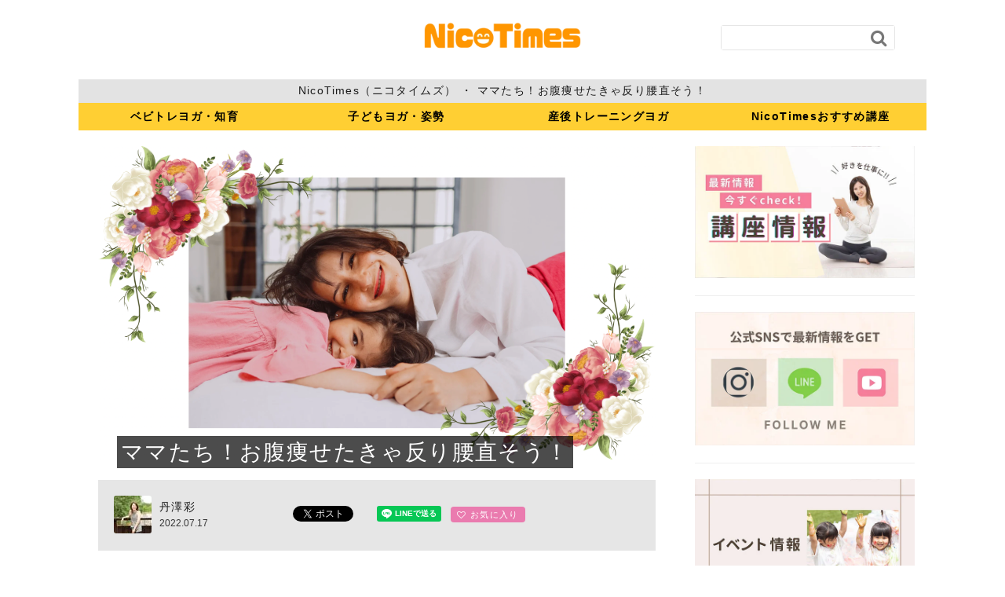

--- FILE ---
content_type: text/html; charset=utf-8
request_url: https://nicotimes.jp/Postpartum/hZjPy
body_size: 11847
content:
<!DOCTYPE html>









<html>
  <head>
 <!-- Global site tag (gtag.js) - Google Analytics GA4 -->
<script async src="https://www.googletagmanager.com/gtag/js?id=G-MW302VNSQW"></script>
<script>
  window.dataLayer = window.dataLayer || [];
  function gtag(){dataLayer.push(arguments);}
  gtag('js', new Date());

  gtag('config', 'G-MW302VNSQW');
</script>

<!-- Global site tag (gtag.js) - Google Analytics UA  -->
<script async src="https://www.googletagmanager.com/gtag/js?id=UA-211559221-1"></script>
<script>
  window.dataLayer = window.dataLayer || [];
  function gtag(){dataLayer.push(arguments);}
  gtag('js', new Date());

  gtag('config', 'UA-211559221-1');
</script>


<meta name="google-site-verification" content="YMpvVOkU4bg2TiJaFS1Cevxa0V6uiG4DFJbGkuVSpd8" />


<!-- Facebook Pixel Code -->
<script>
!function(f,b,e,v,n,t,s)
{if(f.fbq)return;n=f.fbq=function(){n.callMethod?
n.callMethod.apply(n,arguments):n.queue.push(arguments)};
if(!f._fbq)f._fbq=n;n.push=n;n.loaded=!0;n.version='2.0';
n.queue=[];t=b.createElement(e);t.async=!0;
t.src=v;s=b.getElementsByTagName(e)[0];
s.parentNode.insertBefore(t,s)}(window, document,'script',
'https://connect.facebook.net/en_US/fbevents.js');
fbq('init', '160086796231282');
fbq('track', 'PageView');
</script>
<noscript><img height="1" width="1" style="display:none"
src="https://www.facebook.com/tr?id=160086796231282&ev=PageView&noscript=1"
/></noscript>
<!-- End Facebook Pixel Code -->

      
    <!-- headタグ内の上部に挿入されます -->

    <meta charset="UTF-8">
    <title>ママたち！お腹痩せたきゃ反り腰直そう！ - NicoTimes（ニコタイムズ）</title>
    <link rel="stylesheet" href="//cdn.jsdelivr.net/fontawesome/4.7.0/css/font-awesome.min.css">
    <link rel="stylesheet" media="screen" href="https://cdn.clipkit.co/clipkit/stylesheets/application-1.0.css">
    
    
    <link rel="stylesheet" media="screen" href="https://cdn.clipkit.co/tenants/387/resources/assets/000/000/327/original/desktop_style.css?1635147382">
    
    
    <script src="https://cdn.clipkit.co/clipkit/javascripts/default-1.0.js"></script>
    <script src="https://cdn.clipkit.co/tenants/387/resources/assets/000/000/329/original/backtop.js?1635147383"></script>
    
    <link href="https://cdn.clipkit.co/tenants/387/sites/favicons/000/000/001/square/7ce87e1a-e7b7-4969-a2d5-31344343f3e1.png?1635149509" rel="shortcut icon" type="image/vnd.microsoft.icon">
    <link rel="apple-touch-icon" href="https://cdn.clipkit.co/tenants/387/sites/touch_icons/000/000/001/square/2d7b4713-a6e4-42cd-a5ff-ccd495e72900.png?1635149509">
    


　<link rel="canonical" href="https://nicotimes.jp/Postpartum/hZjPy">
　<!-- AMP停止 
　<link rel="amphtml" href="https://nicotimes.jp/Postpartum/hZjPy.amp"> -->
  
  <link rel="stylesheet" media="screen" href="https://cdn.clipkit.co/tenants/387/resources/assets/000/000/319/original/rich-text.css?1635147381">
  <script src=""></script>
  
  <meta name="description" content="">
  <meta name="keywords" content="お腹痩せ,ウエスト引き締め,反り腰改善,産後トレーニングヨガ">
  <meta name="twitter:card" content="summary_large_image">
  <meta name="twitter:domain" content="nicotimes.jp">
  <meta name="twitter:title" content="ママたち！お腹痩せたきゃ反り腰直そう！ - NicoTimes（ニコタイムズ）">
  <meta name="twitter:image" content="https://cdn.clipkit.co/tenants/387/articles/images/000/000/110/medium/6aabee30-c7fe-4443-a842-f9fb8d56b0fa.png?1658064408">
  <meta name="twitter:description" content="">
  <meta property="og:site_name" content="NicoTimes（ニコタイムズ）">
  <meta property="og:title" content="ママたち！お腹痩せたきゃ反り腰直そう！">
  <meta property="og:description" content="">
  <meta property="og:type" content="article">
  <meta property="og:url" content="https://nicotimes.jp/Postpartum/hZjPy">
  <meta property="og:image" content="https://cdn.clipkit.co/tenants/387/articles/images/000/000/110/large/6aabee30-c7fe-4443-a842-f9fb8d56b0fa.png?1658064408">
  <script type="application/ld+json">
  {
    "@context": "http://schema.org",
    "@type": "NewsArticle",
    "mainEntityOfPage":{
      "@type":"WebPage",
      "@id": "https://nicotimes.jp/Postpartum/hZjPy"
    },
    "headline": "ママたち！お腹痩せたきゃ反り腰直そう！",
    "image": {
      "@type": "ImageObject",
      "url": "https://cdn.clipkit.co/tenants/387/articles/images/000/000/110/medium/6aabee30-c7fe-4443-a842-f9fb8d56b0fa.png?1658064408",
      "width": 800,
      "height": 600
    },
    "datePublished": "2022-07-17T22:26:00+09:00",
    "dateModified": "2022-07-17T22:26:54+09:00",
    "author": {
      "@type": "Person",
      "name": "丹澤彩"
    },
    "publisher": {
      "@type": "Organization",
      "name": "NicoTimes（ニコタイムズ）",
      "logo": {
        "@type": "ImageObject",
        "url": "https://cdn.clipkit.co/tenants/387/sites/logos/000/000/001/logo_sm/064daa7e-16bf-4bb3-a296-127310510fa2.png?1630661607"
      }
    },
    "description": ""
  }
  </script>

    <!-- headタグ内の下部に挿入されます -->

  <meta name="csrf-param" content="authenticity_token" />
<meta name="csrf-token" content="0YCV2ip8T3nF9eEqWEhinfVhGp8K3zb8IBtt5KB0MX5ijbtvTvMrpYS5Z4fs3Bav4xb6lUhYvo2viDuoGRKmlA" /><link rel="next" href="/Postpartum/hZjPy?page=2" /><script>window.routing_root_path = '';
window.site_name = 'media';
I18n.defaultLocale = 'ja';
I18n.locale = 'ja';</script></head>

  <body class="device-desktop">
  <!-- bodyタグ内の上部に挿入されます -->

  
  <header>
    <div class="inner">
    
        
<!-- <div class="mypage">
            <a href="/mypage">マイページ</a>
        </div>
-->
        
        <div class="search-form">
            <form action="/search" role="search" class="navbar-form navbar-left navbar-input-group">
                <div class="form_area clearfix">
                    <input type="text" id="keyword-search" name="q" value="">
                    <button type="submit">
                        <span class="fa fa-search text-muted"></span>
                    </button>
                </div>
            </form>
        </div>
        
        
        <div class="logo_area">
        
            <p class="logo"><a href="https://nicotimes.jp/"><img src="https://cdn.clipkit.co/tenants/387/sites/logos/000/000/001/logo_sm/064daa7e-16bf-4bb3-a296-127310510fa2.png?1630661607" alt="NicoTimes（ニコタイムズ）" /></a></p>
        
        </div>
        
    </div>
    
<link href="https://cdnjs.cloudflare.com/ajax/libs/lightbox2/2.11.4/css/lightbox.css" rel="stylesheet">
<script src="https://ajax.googleapis.com/ajax/libs/jquery/3.6.0/jquery.min.js" defer></script>
<script src="https://cdnjs.cloudflare.com/ajax/libs/lightbox2/2.11.4/js/lightbox.min.js" defer type="text/javascript"></script>

    
</header>


  <center>
    <nav id="gnav">
      
<div style="width:100%;height:30px;background:#e3e3e3;">
  <center><span style="vertical-align:-50%;">NicoTimes（ニコタイムズ） ・ ママたち！お腹痩せたきゃ反り腰直そう！ </span>
  </center></div> 

      
    

   <center> <ul>
<div style="width:100%;height:35px;background:#ffcf33;">
<center>

<li style="width:25%"><a href="https://nicotimes.jp/baby">ベビトレヨガ・知育</a></li>
<li style="width:25%"><a href="https://nicotimes.jp/child">子どもヨガ・姿勢</a></li>
<li style="width:25%"><a href="https://nicotimes.jp/Postpartum">産後トレーニングヨガ</a></li>
<li style="width:25%"><a href="https://nicotimes.jp/lesson"> NicoTimesおすすめ講座</a></li>　　
</center>


        
        
    </ul></center>
</nav>
    </center>



    <script>
      function getUrlVars() {
        var vars = [], max = 0, hash = "", array = "";
        var url = window.location.search;
        hash  = url.slice(1).split('&'); max = hash.length;
        for (var i = 0; i < max; i++) {
          array = hash[i].split('='); vars.push(array[0]); vars[array[0]] = array[1];
        }
        return vars;
      }
      var val = getUrlVars();
      if (val['q']) document.getElementById('nav-keyword-search').value = decodeURIComponent(val['q']).replace('+', ' ');
    </script>

    <div id="sb-site">
      


<div id="contents-body" class="clearfix">

    
    <div id="left_column">

        
        <main id="article">
        
            
            <div class="info">
                <div class="eyecatch"><img src="https://cdn.clipkit.co/tenants/387/articles/images/000/000/110/large/6aabee30-c7fe-4443-a842-f9fb8d56b0fa.png?1658064408" alt="ママたち！お腹痩せたきゃ反り腰直そう！"></div>
                <div class="title"><h1>ママたち！お腹痩せたきゃ反り腰直そう！</h1></div>
                <div class="description"></div>
            </div>
            
            
            
            <section class="writer">
                
                <ul>
                    <li>
                        <a href="https://nicotimes.jp/authors/ARTO5">
                            <div class="img" style='background-image: url("https://cdn.clipkit.co/tenants/387/users/images/000/000/004/avater_sm/3b32f44f-c837-45f8-8639-b986c8b4859a.jpg?1635391563");'></div>
                        </a>
                    </li>
                    <li>
                        <a href="https://nicotimes.jp/authors/ARTO5">
                            <div class="name">丹澤彩</div>
                            <div class="date">2022.07.17</div>
                        </a>
                    </li>
                    
                    <li>
                      <a href="https://twitter.com/share" class="twitter-share-button" data-url="https://nicotimes.jp/Postpartum/hZjPy" data-lang="ja">ツイート</a>
                      <script>!function(d,s,id){var js,fjs=d.getElementsByTagName(s)[0];if(!d.getElementById(id)){js=d.createElement(s);js.id=id;js.src="https://platform.twitter.com/widgets.js";fjs.parentNode.insertBefore(js,fjs);}}(document,"script","twitter-wjs");</script>
                    </li>

                    <li>
                      <span id="fb-root"></span>
                      <script async defer crossorigin="anonymous" src="https://connect.facebook.net/ja_JP/sdk.js#xfbml=1&version=v3.2"></script>
                  <!-- <span class="fb-like" data-href="https://developers.facebook.com/docs/plugins/" data-layout="button" data-action="like" data-size="small" data-show-faces="false" data-share="false"></span>
                  -->  </li>

                    <li>
                      <div class="fb-share-button" data-href="https://nicotimes.jp/Postpartum/hZjPy" data-layout="button" data-size="small"><a target="_blank" href="https://www.facebook.com/sharer/sharer.php?u=https%3A%2F%2Fdevelopers.facebook.com%2Fdocs%2Fplugins%2F&amp;src=sdkpreparse" class="fb-xfbml-parse-ignore">シェア</a></div>
                    </li>
                    <li>
                      <div class="line-it-button" style="display: none;" data-lang="ja" data-type="share-a" data-ver="3" data-url="https://nicotimes.jp/Postpartum/hZjPy" data-color="default" data-size="small" data-count="false"></div>
                      <script src="https://d.line-scdn.net/r/web/social-plugin/js/thirdparty/loader.min.js" async="async" defer="defer"></script>
                    </li>
                    
                    <li class="favo">
                      <span class="favorite" data-json-url="/api/articles/110/favorites.json">
                        <a href="javascript:void(0)">
                          <span class="fa fa-spinner fa-spin"></span> お気に入り
                        </a>
                      </span>
                      
                      <script>
                        var favData = null;
                        var showFavorite = function (data) {
                          favData = data;
                          $('.favorite .count').text(data.favoritesCount);
                          $('.favorite .fa').removeAttr('class').addClass(data.myFavorite ? 'fa fa-heart' : 'fa fa-heart-o');
                        };
                        $.get($('li.favo .favorite').data('json-url'), function (data) {
                          showFavorite(data);
                          $('.favorite a').on('click', function () {
                            $('.favorite .fa').removeAttr('class').addClass('fa fa-spinner fa-spin');
                            $.get(favData.toggleFavoriteUrl, function (data) {
                              if (!data.signedIn) {
                                location.href = '/users/sign_in';
                              }
                              showFavorite(data);
                            });
                          });
                        });
                      </script>
                    </li>
                </ul>
                
            </section>
            
            
            
            
            
                
                    <div class="toc">
                        <p class="ttl">目次</p>
                        <ul>
                        
                            <li class="lv2">
                                <a href="#item2765">反り腰とは？</a>
                            </li>
                        
                            <li class="lv3">
                                <a href="#item2766">反り腰は腰に負担がかかる</a>
                            </li>
                        
                            <li class="lv2">
                                <a href="#item2767">反り腰の原因は？</a>
                            </li>
                        
                            <li class="lv3">
                                <a href="#item2768">自分でチェックしてみよう</a>
                            </li>
                        
                            <li class="lv2">
                                <a href="#item2769">お腹ペタンコ呼吸でトレーニング</a>
                            </li>
                        
                            <li class="lv3">
                                <a href="#item2788">腹筋に有効！ドローインのやり方</a>
                            </li>
                        
                            <li class="lv3">
                                <a href="#item2790">呼吸になれてきたらレベルアップ！</a>
                            </li>
                        
                            <li class="lv2">
                                <a href="/Postpartum/hZjPy?page=2#item2770">お腹痩せたきゃ腰をほぐそう</a>
                            </li>
                        
                            <li class="lv3">
                                <a href="/Postpartum/hZjPy?page=2#item2795">針の糸通しのポーズ</a>
                            </li>
                        
                            <li class="lv3">
                                <a href="/Postpartum/hZjPy?page=2#item2796">キャット&カウのポーズ</a>
                            </li>
                        
                            <li class="lv2">
                                <a href="/Postpartum/hZjPy?page=2#item2771">さいごに</a>
                            </li>
                        
                        </ul>
                    </div>
                
            

            
            
            
                

            
                

                <div class="article-item item-image" id="item2781" data-item-id="2781" data-item-type="ItemImage">
                    <div class="media">
                    
                        <div class="image-large">
                            <a class="" data-lightbox="my_lightbox" href="https://cdn.clipkit.co/tenants/387/item_images/images/000/002/781/large/72d0695f-259b-469f-a765-d8f3d34d9a33.png?1658061705" title="">
                                <img class="img-responsive item-image" alt="" data-reference="" src="https://cdn.clipkit.co/tenants/387/item_images/images/000/002/781/medium/72d0695f-259b-469f-a765-d8f3d34d9a33.png?1658061705">
                            </a>
                        </div>
                    
                    </div>
                    
                    
                </div>
                
            
                

                

            
                
                    <div class="article-item item_heading " id="item2765" data-item-id="2765" data-item-type="ItemHeading"><h2 class="item-body">反り腰とは？</h2></div>
                

                

            
                
                    <div class="article-item item_text " id="item2774" data-item-id="2774" data-item-type="ItemText"><div class="item-body-hbr">反り腰とは言葉のとおり、腰が反った状態のことです。<br />私たち人間の正しい姿勢は、骨盤が真っすぐに立ち、背骨がゆるやかなS字カーブを描いている状態です。<br />これに対し反り腰は、骨盤が前に傾き、背骨が腰のあたりから反りかえってしまうのです。<br /><br />反り腰の方のスタイルは、お尻が突き出る、いわゆる出っ尻や、ぽっこりお腹になっているのも特徴としてあげられます。痩せているのに、腹筋をしてもぽっこりお腹だけは、なぜか解消しないのです。</div></div>
                

                

            
                
                    <div class="article-item item_heading " id="item2766" data-item-id="2766" data-item-type="ItemHeading"><h3 class="item-body">反り腰は腰に負担がかかる</h3></div>
                

                

            
                

                <div class="article-item item-image" id="item2779" data-item-id="2779" data-item-type="ItemImage">
                    <div class="media">
                    
                        <div class="image-large">
                            <a class="" data-lightbox="my_lightbox" href="https://cdn.clipkit.co/tenants/387/item_getties/images/000/002/779/large/b4cf857c-56d2-45b5-af72-53c96ab26b96.jpg?1658061417" title="">
                                <img class="img-responsive item-image" alt="" data-reference="https://www.gettyimages.com/detail/illustration/suffering-from-chronic-back-pain-concept-royalty-free-illustration/1309586678" src="https://cdn.clipkit.co/tenants/387/item_getties/images/000/002/779/medium/b4cf857c-56d2-45b5-af72-53c96ab26b96.jpg?1658061417">
                            </a>
                        </div>
                    
                    </div>
                    
                    
                      
                    
                </div>
                
            
                

                

            
                
                    <div class="article-item item_text " id="item2777" data-item-id="2777" data-item-type="ItemText"><div class="item-body-hbr">正しい姿勢をとっていても、腰の骨は負担がかかりやすいもの。立っているときは体重と同じくらいの重さの負荷がかかりますが、最も負荷がかかる姿勢は椅子に座った状態。これは、体の重心が前に出るためです。デスクワークの人が腰痛に悩まされやすいのは、長時間座った姿勢で、腰に大きな負荷をかけ続けてしまうからというのがわかります。<br /><br />反り腰の人は、こうした負荷がかかる姿勢をとるときに、本来姿勢を支えるための背面の筋肉がうまく働かない状態にあります。腰の筋肉と、背骨同士をつなげている筋肉だけで体を支えようと、踏ん張ってしまうのです。これが、慢性的な腰痛の原因にもなります。</div></div>
                

                

            
                
                    <div class="article-item item_heading " id="item2767" data-item-id="2767" data-item-type="ItemHeading"><h2 class="item-body">反り腰の原因は？</h2></div>
                

                

            
                
                    <div class="article-item item_text " id="item2776" data-item-id="2776" data-item-type="ItemText"><div class="item-body-hbr">ではなぜ反り腰になってしまうのでしょうか？もともと私たちの体は、前側に重みがかたよっており、しっかり体を支える筋肉が働いていなければ、腰に負担がかかりやすい構造になっています。<br />男性よりも女性のほうが反り腰になりやすいことも、筋肉が弱いからだと考えられています。<br />反り腰になりやすい原因として、いくつか挙げられますので、意識することで反り腰を改善できるようにしていきましょう。</div></div>
                

                

            
                
                    <div class="article-item item_heading " id="item2768" data-item-id="2768" data-item-type="ItemHeading"><h3 class="item-body">自分でチェックしてみよう</h3></div>
                

                

            
                

                <div class="article-item item-image" id="item2780" data-item-id="2780" data-item-type="ItemImage">
                    <div class="media">
                    
                        <div class="image-large">
                            <a class="" data-lightbox="my_lightbox" href="https://cdn.clipkit.co/tenants/387/item_images/images/000/002/780/large/16e7af21-0d42-4f07-948e-f15c3b66bc3e.png?1658061678" title="">
                                <img class="img-responsive item-image" alt="" data-reference="" src="https://cdn.clipkit.co/tenants/387/item_images/images/000/002/780/medium/16e7af21-0d42-4f07-948e-f15c3b66bc3e.png?1658061678">
                            </a>
                        </div>
                    
                    </div>
                    
                    
                </div>
                
            
                

                

            
                
                    <div class="article-item item_text " id="item2775" data-item-id="2775" data-item-type="ItemText"><div class="item-body-hbr">①壁にピッタリ沿って立つ<br /><br />②つま先を正面に向け、両足はそろえる<br /><br />③あごを引き、後頭部、お尻、かかとを壁につける<br /><br />④体の余分な力を抜く<br /><br />⑤腰から少し上のスペースに、手のひらを入れてみる</div></div>
                

                

            
                
                    <div class="article-item item_heading " id="item2769" data-item-id="2769" data-item-type="ItemHeading"><h2 class="item-body">お腹ペタンコ呼吸でトレーニング</h2></div>
                

                

            
                
                    <div class="article-item item_heading " id="item2788" data-item-id="2788" data-item-type="ItemHeading"><h3 class="item-body">腹筋に有効！ドローインのやり方</h3></div>
                

                

            
                
                    <div class="article-item item_text " id="item2789" data-item-id="2789" data-item-type="ItemText"><div class="item-body-hbr">ドローインとは、お腹を凹ませたり膨らませたりする動きで、インナーマッスルを鍛える体幹トレーニングのことです。<br />なお、インナーマッスルとは、内臓のまわりにある腹横筋や内腹斜筋などを指し、ドローインではこれらの筋肉のうち、腹横筋に適度な負荷をかけることで、お腹を引き締める効果が期待できます。<br /><br />【やり方】<br />・仰向けになり、ひざを90度曲げる<br />・大きく息を吸い、お腹を膨らませる<br />・お腹を膨らませきったら、ゆっくりと息を吐いて凹ます<br />・何回か繰り返しましょう！</div></div>
                

                

            
                
                    <div class="article-item item_heading " id="item2790" data-item-id="2790" data-item-type="ItemHeading"><h3 class="item-body">呼吸になれてきたらレベルアップ！</h3></div>
                

                
            <div class="clearfix paginate text-center"><div class="pull-right num-lines">32 件</div><ul class="pagination"><li class="prev disabled"><span class="fa fa-angle-double-left"></span></li><li class="page active"><a href="/Postpartum/hZjPy">1</a></li><li class="page "><a rel="next" href="/Postpartum/hZjPy?page=2">2</a></li><li class="page "><a href="/Postpartum/hZjPy?page=3">3</a></li><li class="next_page"><a rel="next" href="/Postpartum/hZjPy?page=2"><span class="fa fa-angle-double-right"></span></a></li></ul></div>
            
    
        </main>
        
        
        
        <aside>
        
            
            <section class="sns">
    
    			<div class="img" style='background-image: url("https://cdn.clipkit.co/tenants/387/articles/images/000/000/110/medium/6aabee30-c7fe-4443-a842-f9fb8d56b0fa.png?1658064408");'></div>
    			<div class="data">
    				<p class="mincho">Share This</p>
    				<ul class="btn">
    				  <li>
                <a href="https://twitter.com/share" class="twitter-share-button" data-url="https://nicotimes.jp/Postpartum/hZjPy" data-lang="ja">ツイート</a>
                <script>!function(d,s,id){var js,fjs=d.getElementsByTagName(s)[0];if(!d.getElementById(id)){js=d.createElement(s);js.id=id;js.src="https://platform.twitter.com/widgets.js";fjs.parentNode.insertBefore(js,fjs);}}(document,"script","twitter-wjs");</script>
              </li>
              <!--
              <li>
                <span id="fb-root"></span>
                <script async defer crossorigin="anonymous" src="https://connect.facebook.net/ja_JP/sdk.js#xfbml=1&version=v3.2"></script>
                <span class="fb-like" data-href="https://developers.facebook.com/docs/plugins/" data-layout="button" data-action="like" data-size="small" data-show-faces="true" data-share="false"></span>
              </li>
              -->
              <li>
                <div class="fb-share-button" data-href="https://nicotimes.jp/Postpartum/hZjPy" data-layout="button" data-size="small"><a target="_blank" href="https://www.facebook.com/sharer/sharer.php?u=https%3A%2F%2Fdevelopers.facebook.com%2Fdocs%2Fplugins%2F&amp;src=sdkpreparse" class="fb-xfbml-parse-ignore">シェア</a></div>
              </li>
              <li>
                <div class="line-it-button" style="display: none;" data-lang="ja" data-type="share-a" data-ver="3" data-url="https://nicotimes.jp/Postpartum/hZjPy" data-color="default" data-size="small" data-count="false"></div>
                <script src="https://d.line-scdn.net/r/web/social-plugin/js/thirdparty/loader.min.js" async="async" defer="defer"></script>
              </li>
              
                    <li class="favo">
                      <span class="favorite" data-json-url="/api/articles/110/favorites.json">
                        <a href="javascript:void(0)">
                          <span class="fa fa-spinner fa-spin"></span> お気に入り
                        </a>
                      </span>
                      
                      <script>
                        var favData = null;
                        var showFavorite = function (data) {
                          favData = data;
                          $('.favorite .count').text(data.favoritesCount);
                          $('.favorite .fa').removeAttr('class').addClass(data.myFavorite ? 'fa fa-heart' : 'fa fa-heart-o');
                        };
                        $.get($('li.favo .favorite').data('json-url'), function (data) {
                          showFavorite(data);
                          $('.favorite a').on('click', function () {
                            $('.favorite .fa').removeAttr('class').addClass('fa fa-spinner fa-spin');
                            $.get(favData.toggleFavoriteUrl, function (data) {
                              if (!data.signedIn) {
                                location.href = '/users/sign_in';
                              }
                              showFavorite(data);
                            });
                          });
                        });
                      </script>
                    </li>
    				</ul>
    			</div>
                
            </section>
            
            
            
            <section class="report">
                <p><a href="https://nicotimes.jp/contact">内容について報告する</a></p>
            </section>
            
            
            
            
                <section class="tags">
                    <ul class="clearfix">
                        
                        
                            <li><a href="https://nicotimes.jp/tags/%E3%81%8A%E8%85%B9%E7%97%A9%E3%81%9B">#お腹痩せ</a></li>
                        
                            <li><a href="https://nicotimes.jp/tags/%E3%82%A6%E3%82%A8%E3%82%B9%E3%83%88%E5%BC%95%E3%81%8D%E7%B7%A0%E3%82%81">#ウエスト引き締め</a></li>
                        
                            <li><a href="https://nicotimes.jp/tags/%E5%8F%8D%E3%82%8A%E8%85%B0%E6%94%B9%E5%96%84">#反り腰改善</a></li>
                        
                            <li><a href="https://nicotimes.jp/tags/%E7%94%A3%E5%BE%8C%E3%83%88%E3%83%AC%E3%83%BC%E3%83%8B%E3%83%B3%E3%82%B0%E3%83%A8%E3%82%AC">#産後トレーニングヨガ</a></li>
                        
                    </ul>
                </section>
            
            
            
            
            <section class="relation list-type01">
                <h2 class="ttl clearfix">
                    <span class="line">「ママたち！お腹痩せたきゃ反り腰直そう！」の関連記事</span>
                </h2>
                <ul class="article_list cleafix">
                    
                    
                    
                    <li class="clearfix">
                        <a href="https://nicotimes.jp/NicoTimes/OkZTu">
                            <div class="article_img" style="background-image: url(https://cdn.clipkit.co/tenants/387/item_images/images/000/000/489/medium/66ef9ceb-4b58-4a29-98b8-6c5fce3242bf.jpg?1721350720);"></div>
                            <h3 class="title">産後トレーニングヨガ資格講座</h3>
                            <p class="description"></p>
                            <p class="name">ニコタイムズ</p>
                        </a>
                    </li>
                    
                    <li class="clearfix">
                        <a href="https://nicotimes.jp/7s527">
                            <div class="article_img" style="background-image: url(https://cdn.clipkit.co/tenants/387/item_images/images/000/003/426/medium/8a7ed87a-af3e-4033-9387-b0c44b7ab6f4.jpg?1678691159);"></div>
                            <h3 class="title">ニコタイムズ・2周年パーティー</h3>
                            <p class="description">2月で2周年を迎えました！</p>
                            <p class="name">飯野ともみ</p>
                        </a>
                    </li>
                    
                    <li class="clearfix">
                        <a href="https://nicotimes.jp/qq0e6">
                            <div class="article_img" style="background-image: url(https://cdn.clipkit.co/tenants/387/item_images/images/000/003/334/medium/fd0616dc-87ff-41d0-bd1c-db5fbf5d29ea.jpg?1675499525);"></div>
                            <h3 class="title">産後のリアルとやって良かった事</h3>
                            <p class="description">産直後の私のリアルを公開！</p>
                            <p class="name">飯野ともみ</p>
                        </a>
                    </li>
                    
                    <li class="clearfix">
                        <a href="https://nicotimes.jp/ZiTNA">
                            <div class="article_img" style="background-image: url(https://cdn.clipkit.co/tenants/387/item_images/images/000/003/302/medium/2928753f-8b06-42b5-8a1d-e72c2f7f97eb.jpg?1673315378);"></div>
                            <h3 class="title">まずはチャレンジしてみる！そんな2023年に。</h3>
                            <p class="description">自分の背中は自分で押しちゃおう！</p>
                            <p class="name">飯野ともみ</p>
                        </a>
                    </li>
                    
                    <li class="clearfix">
                        <a href="https://nicotimes.jp/Postpartum/KcGnd">
                            <div class="article_img" style="background-image: url();"></div>
                            <h3 class="title">〈産後ママ・妊婦さん必見〉産褥期にママがすべきこと</h3>
                            <p class="description">ママさんたちに知っておいてほしい！！！</p>
                            <p class="name">飯野ともみ</p>
                        </a>
                    </li>
                    
                    <li class="clearfix">
                        <a href="https://nicotimes.jp/DNAf8">
                            <div class="article_img" style="background-image: url(https://cdn.clipkit.co/tenants/387/item_images/images/000/003/007/medium/3aa54faf-2416-4827-a20e-da55dcd3e049.jpg?1661581882);"></div>
                            <h3 class="title">産後7年の今が1番綺麗！その秘訣は？</h3>
                            <p class="description">身体の変化やおすすめのポーズなど、産後トレーニングヨガインストラクタ...</p>
                            <p class="name">飯野ともみ</p>
                        </a>
                    </li>
                    
                    
                </ul>
            </section>
            
            
            
        </aside>
        
        
    </div>
    

    
    <div id="sidebar">
    
<!--
    
<p>
<a href="URL"><img src="" width="100%" alt=" "></a>
<br>

</p>


-->
    

 
<p>
<center>

<center>
<!-- banner -->
<table id="202" width="280"  border="0" cellpadding="0" cellspacing="0" >
<center>
  <tr>
    <td>
      <a href="https://nicotimes.jp/NicoTimes"><img src="https://cdn.clipkit.co/tenants/387/resources/assets/000/000/475/original/lesson_info.jpg?1725777009" width="280" alt="学びたい方へのおすすめ講座"></a>
      <hr>
    </td>
  </tr>
</center>
</table>


<!-- SNS Slice -->
<table id="201" width="280" height="168" border="0" cellpadding="0" cellspacing="0" bgcolor="#FFF0E8">
<center>
	<tr>
		<td colspan="3" bgcolor="#FFF0E8">
			<img src="https://cdn.clipkit.co/tenants/387/resources/assets/000/000/479/original/lesson_info_01.jpg?1725777886" width="280" alt=""></td>
	</tr>
	<tr>
		<td><a href="https://www.instagram.com/nicotimes.family/?hl=ja">
			<img src="https://cdn.clipkit.co/tenants/387/resources/assets/000/000/478/original/lesson_info_02.jpg?1725777885" width="98" alt=""></a></td>
		<td><a href="https://lin.ee/YWxd9Sw">
			<img src="https://cdn.clipkit.co/tenants/387/resources/assets/000/000/477/original/lesson_info_03.jpg?1725777885" width="84" alt=""></a></td>
		<td><a href="https://youtube.com/channel/UC0aLwrfM91wNq6bXUgLpNJQ">
			<img src="https://cdn.clipkit.co/tenants/387/resources/assets/000/000/476/original/lesson_info_04.png?1725777885" width="98" alt=""></a></td>
	</tr>
</center>
</table>

<!-- banner -->
<table id="202" width="280"  border="0" cellpadding="0" cellspacing="0" >
<center>
  <tr><td>
<hr>
<a href="https://nicotimes.jp/event"><img src="https://cdn.clipkit.co/tenants/387/resources/assets/000/000/473/original/lesson_event.jpg?1725777009" width="280" alt="イベント&講座"></a>
<hr>
<a href="https://nicotimes.jp/FIeSB"><img src="https://cdn.clipkit.co/tenants/387/resources/assets/000/000/472/original/lesson_teacher.jpg?1725777008" width="280" alt="ニコタイムズ講師紹介"></a>
<hr>
<a href="https://drive.google.com/file/d/1HPLAGjIZ223PpusafmemoPLfIZR6exMC/view?usp=drivesdk" target="_blank"><img src="https://cdn.clipkit.co/tenants/387/resources/assets/000/000/481/original/lesson_panf.jpg?1725955087" width="280" alt="NicoTimesとは？冊子紹介DL"></a><br>

</td></tr>
</center>
</table>
</center>

</center>
</p>
<br>
 



    
    <section>
        <h2 class="ttl mb10"><font size="4" style="font-family: 'ＭＳ ゴシック', 'MS Gothic', 'Osaka－等幅', Osaka-mono, monospace">人気記事ランキング</font></h2>

<div style="width:100%;height:1px;background:#997817;"></div>
<br> 
            <ul class="article_list">
                
                
                
            
                    <li class="clearfix">
                        <a href="/NicoTimes/ZcZVx">
                            <div class="thumb">
                                <span>1</span>
                                <img src="https://cdn.clipkit.co/tenants/387/item_images/images/000/005/786/square/33c78c03-5345-448c-973b-e962020a0462.jpg?1767937771" alt="&lt;2026年&gt;認定講師募集！" />
                            </div>
                            <div class="txt">
                                <h3 class="title">&lt;2026年&gt;認定講師募集！</h3>
                                <p class="author">ニコタイムズ</p>
                            </div>
                        </a>
                    </li>
                    
                
            
                    <li class="clearfix">
                        <a href="/NicoTimes/q7rmM">
                            <div class="thumb">
                                <span>2</span>
                                <img src="https://cdn.clipkit.co/tenants/387/item_images/images/000/000/134/square/2a6b6cae-6693-4d1e-9438-2769a38570f6.jpg?1752111752" alt="ベビトレヨガ資格講座" />
                            </div>
                            <div class="txt">
                                <h3 class="title">ベビトレヨガ資格講座</h3>
                                <p class="author">ニコタイムズ</p>
                            </div>
                        </a>
                    </li>
                    
                
            
                    <li class="clearfix">
                        <a href="/NicoTimes/owvPb">
                            <div class="thumb">
                                <span>3</span>
                                <img src="https://cdn.clipkit.co/tenants/387/item_images/images/000/004/965/square/e223bc7f-0462-4325-a42f-fbe5d26648c2.jpg?1733112516" alt="【新・活動支援コース】活動の仕方を基礎から学ぶ" />
                            </div>
                            <div class="txt">
                                <h3 class="title">【新・活動支援コース】活動の仕方を基礎から学ぶ</h3>
                                <p class="author">ニコタイムズ</p>
                            </div>
                        </a>
                    </li>
                    
                
            
                    <li class="clearfix">
                        <a href="/Postpartum/KcGnd">
                            <div class="thumb">
                                <span>4</span>
                                <img src="" alt="〈産後ママ・妊婦さん必見〉産褥期にママがすべきこと" />
                            </div>
                            <div class="txt">
                                <h3 class="title">〈産後ママ・妊婦さん必見〉産褥期にママがすべきこと</h3>
                                <p class="author">飯野ともみ</p>
                            </div>
                        </a>
                    </li>
                    
                
            
                    <li class="clearfix">
                        <a href="/baby/xNq4L">
                            <div class="thumb">
                                <span>5</span>
                                <img src="https://cdn.clipkit.co/tenants/387/articles/images/000/000/043/square/c50bb6f1-99d5-42cf-80a8-313db5d18d10.png?1637322755" alt="10秒で完成！割り箸鉄砲で遊ぼう" />
                            </div>
                            <div class="txt">
                                <h3 class="title">10秒で完成！割り箸鉄砲で遊ぼう</h3>
                                <p class="author">丹澤彩</p>
                            </div>
                        </a>
                    </li>
                    
                
                
            </ul>
   <li>more...</li>
    </section>

    
    
<!--
    
        
    <section>
        <h2 class="ttl mb10"><font size="4" style="font-family: 'ＭＳ ゴシック', 'MS Gothic', 'Osaka－等幅', Osaka-mono, monospace">クラシック新着記事</font></h2>

<div style="width:100%;height:1px;background:#997817;"></div>
<br> 

            <ul class="article_list">
                
    
                
            
  
                        <li class="clearfix">
                            <a href="https://nicotimes.jp/NicoTimes/ZcZVx">
                                <div class="article_img" style="background-image: url(https://cdn.clipkit.co/tenants/387/item_images/images/000/005/786/medium/33c78c03-5345-448c-973b-e962020a0462.jpg?1767937771);"></div>
                                <h2 class="title">&lt;2026年&gt;認定講師募集！</h2>
                                <p class="description"></p>
                                <p class="name">ニコタイムズ</p>
                            </a>
                        </li>
                        
                        <li class="clearfix">
                            <a href="https://nicotimes.jp/omUHp">
                                <div class="article_img" style="background-image: url(https://cdn.clipkit.co/tenants/387/articles/images/000/000/898/medium/22a6bf07-f93b-437b-97d8-42ba69801d02.jpg?1765432332);"></div>
                                <h2 class="title">【東京】ベビーヨガ＆キッズヨガが一度に体験できる！親子70組参加の年末スペシャルレッスン【ニコフェス】</h2>
                                <p class="description">0歳からキッズまで楽しめるベビーヨガ・キッズヨガ・産後ヨガが一度に体...</p>
                                <p class="name">ニコタイムズ</p>
                            </a>
                        </li>
                        
                        <li class="clearfix">
                            <a href="https://nicotimes.jp/VLlKz">
                                <div class="article_img" style="background-image: url(https://cdn.clipkit.co/tenants/387/item_images/images/000/000/568/medium/78990867-68cb-49b3-952b-ff46770b80dd.jpg?1635401493);"></div>
                                <h2 class="title">NicoTimesとは？</h2>
                                <p class="description">ヨガ資格講座、イベント開催、異業種コラボなど多方面で開催しています！</p>
                                <p class="name">ニコタイムズ</p>
                            </a>
                        </li>
                        
                        <li class="clearfix">
                            <a href="https://nicotimes.jp/C3gGY">
                                <div class="article_img" style="background-image: url(https://cdn.clipkit.co/tenants/387/articles/images/000/000/865/medium/2b043b2a-4570-441e-b06c-885ea5c38c00.jpg?1756698591);"></div>
                                <h2 class="title">神奈川大学で講座を開催させて頂きます！</h2>
                                <p class="description"></p>
                                <p class="name">ニコタイムズ</p>
                            </a>
                        </li>
                        
                        <li class="clearfix">
                            <a href="https://nicotimes.jp/NicoTimes/q7rmM">
                                <div class="article_img" style="background-image: url(https://cdn.clipkit.co/tenants/387/item_images/images/000/000/134/medium/2a6b6cae-6693-4d1e-9438-2769a38570f6.jpg?1752111752);"></div>
                                <h2 class="title">ベビトレヨガ資格講座</h2>
                                <p class="description"></p>
                                <p class="name">ニコタイムズ</p>
                            </a>
                        </li>
                        
                        <li class="clearfix">
                            <a href="https://nicotimes.jp/NicoTimes/WMwbO">
                                <div class="article_img" style="background-image: url(https://cdn.clipkit.co/tenants/387/item_images/images/000/000/417/medium/468f1a2b-67f8-432e-9d31-f0678d597809.jpg?1634096488);"></div>
                                <h2 class="title">子どもヨガ資格講座</h2>
                                <p class="description"></p>
                                <p class="name">ニコタイムズ</p>
                            </a>
                        </li>
                        
                        <li class="clearfix">
                            <a href="https://nicotimes.jp/NicoTimes/OkZTu">
                                <div class="article_img" style="background-image: url(https://cdn.clipkit.co/tenants/387/item_images/images/000/000/489/medium/66ef9ceb-4b58-4a29-98b8-6c5fce3242bf.jpg?1721350720);"></div>
                                <h2 class="title">産後トレーニングヨガ資格講座</h2>
                                <p class="description"></p>
                                <p class="name">ニコタイムズ</p>
                            </a>
                        </li>
                        
                        <li class="clearfix">
                            <a href="https://nicotimes.jp/NicoTimes/PfTPL">
                                <div class="article_img" style="background-image: url(https://cdn.clipkit.co/tenants/387/item_images/images/000/000/669/medium/335298a6-c8d0-4f7c-9312-f86ba466ac5e.jpg?1692388617);"></div>
                                <h2 class="title">乳幼児脳トレ資格講座</h2>
                                <p class="description"></p>
                                <p class="name">ニコタイムズ</p>
                            </a>
                        </li>
                        
                        <li class="clearfix">
                            <a href="https://nicotimes.jp/NicoTimes/XlmW3">
                                <div class="article_img" style="background-image: url(https://cdn.clipkit.co/tenants/387/item_images/images/000/003/788/medium/b47df553-8aaf-44e3-b682-4ea5ee1883fd.jpg?1765770007);"></div>
                                <h2 class="title">乳幼児の自己肯定感講座</h2>
                                <p class="description"></p>
                                <p class="name">ニコタイムズ</p>
                            </a>
                        </li>
                        
                        <li class="clearfix">
                            <a href="https://nicotimes.jp/NicoTimes/owvPb">
                                <div class="article_img" style="background-image: url(https://cdn.clipkit.co/tenants/387/item_images/images/000/004/965/medium/e223bc7f-0462-4325-a42f-fbe5d26648c2.jpg?1733112516);"></div>
                                <h2 class="title">【新・活動支援コース】活動の仕方を基礎から学ぶ</h2>
                                <p class="description"></p>
                                <p class="name">ニコタイムズ</p>
                            </a>
                        </li>
                        
                    

                <div class="clearfix paginate text-center"><div class="pull-right num-lines">135 件</div><ul class="pagination"><li class="prev disabled"><span class="fa fa-angle-double-left"></span></li><li class="page active"><a href="/Postpartum/hZjPy">1</a></li><li class="page "><a rel="next" href="/Postpartum/hZjPy?page=2">2</a></li><li class="page "><a href="/Postpartum/hZjPy?page=3">3</a></li><li class="page gap disabled"><span>…</span></li><li class="next_page"><a rel="next" href="/Postpartum/hZjPy?page=2"><span class="fa fa-angle-double-right"></span></a></li></ul></div>
                
            </ul>
   <div align="right">><a href="https://nicotimes.jp/allarticles">...クラシック新着記事をもっと見る</a></div>
    </section>

    

    
    <section>
        <h2 class="ttl mb10">おすすめの記事</h2>

            <ul class="article_list">
                
    
                
            
  
                        <li class="clearfix">
                            <a href="https://nicotimes.jp/NicoTimes/ZcZVx">
                                <div class="article_img" style="background-image: url(https://cdn.clipkit.co/tenants/387/item_images/images/000/005/786/medium/33c78c03-5345-448c-973b-e962020a0462.jpg?1767937771);"></div>
                                <h2 class="title">&lt;2026年&gt;認定講師募集！</h2>
                                <p class="description"></p>
                                <p class="name">ニコタイムズ</p>
                            </a>
                        </li>
                        
                        <li class="clearfix">
                            <a href="https://nicotimes.jp/omUHp">
                                <div class="article_img" style="background-image: url(https://cdn.clipkit.co/tenants/387/articles/images/000/000/898/medium/22a6bf07-f93b-437b-97d8-42ba69801d02.jpg?1765432332);"></div>
                                <h2 class="title">【東京】ベビーヨガ＆キッズヨガが一度に体験できる！親子70組参加の年末スペシャルレッスン【ニコフェス】</h2>
                                <p class="description">0歳からキッズまで楽しめるベビーヨガ・キッズヨガ・産後ヨガが一度に体...</p>
                                <p class="name">ニコタイムズ</p>
                            </a>
                        </li>
                        
                        <li class="clearfix">
                            <a href="https://nicotimes.jp/VLlKz">
                                <div class="article_img" style="background-image: url(https://cdn.clipkit.co/tenants/387/item_images/images/000/000/568/medium/78990867-68cb-49b3-952b-ff46770b80dd.jpg?1635401493);"></div>
                                <h2 class="title">NicoTimesとは？</h2>
                                <p class="description">ヨガ資格講座、イベント開催、異業種コラボなど多方面で開催しています！</p>
                                <p class="name">ニコタイムズ</p>
                            </a>
                        </li>
                        
                        <li class="clearfix">
                            <a href="https://nicotimes.jp/C3gGY">
                                <div class="article_img" style="background-image: url(https://cdn.clipkit.co/tenants/387/articles/images/000/000/865/medium/2b043b2a-4570-441e-b06c-885ea5c38c00.jpg?1756698591);"></div>
                                <h2 class="title">神奈川大学で講座を開催させて頂きます！</h2>
                                <p class="description"></p>
                                <p class="name">ニコタイムズ</p>
                            </a>
                        </li>
                        
                        <li class="clearfix">
                            <a href="https://nicotimes.jp/NicoTimes/q7rmM">
                                <div class="article_img" style="background-image: url(https://cdn.clipkit.co/tenants/387/item_images/images/000/000/134/medium/2a6b6cae-6693-4d1e-9438-2769a38570f6.jpg?1752111752);"></div>
                                <h2 class="title">ベビトレヨガ資格講座</h2>
                                <p class="description"></p>
                                <p class="name">ニコタイムズ</p>
                            </a>
                        </li>
                        
                        <li class="clearfix">
                            <a href="https://nicotimes.jp/NicoTimes/WMwbO">
                                <div class="article_img" style="background-image: url(https://cdn.clipkit.co/tenants/387/item_images/images/000/000/417/medium/468f1a2b-67f8-432e-9d31-f0678d597809.jpg?1634096488);"></div>
                                <h2 class="title">子どもヨガ資格講座</h2>
                                <p class="description"></p>
                                <p class="name">ニコタイムズ</p>
                            </a>
                        </li>
                        
                        <li class="clearfix">
                            <a href="https://nicotimes.jp/NicoTimes/OkZTu">
                                <div class="article_img" style="background-image: url(https://cdn.clipkit.co/tenants/387/item_images/images/000/000/489/medium/66ef9ceb-4b58-4a29-98b8-6c5fce3242bf.jpg?1721350720);"></div>
                                <h2 class="title">産後トレーニングヨガ資格講座</h2>
                                <p class="description"></p>
                                <p class="name">ニコタイムズ</p>
                            </a>
                        </li>
                        
                        <li class="clearfix">
                            <a href="https://nicotimes.jp/NicoTimes/PfTPL">
                                <div class="article_img" style="background-image: url(https://cdn.clipkit.co/tenants/387/item_images/images/000/000/669/medium/335298a6-c8d0-4f7c-9312-f86ba466ac5e.jpg?1692388617);"></div>
                                <h2 class="title">乳幼児脳トレ資格講座</h2>
                                <p class="description"></p>
                                <p class="name">ニコタイムズ</p>
                            </a>
                        </li>
                        
                        <li class="clearfix">
                            <a href="https://nicotimes.jp/NicoTimes/XlmW3">
                                <div class="article_img" style="background-image: url(https://cdn.clipkit.co/tenants/387/item_images/images/000/003/788/medium/b47df553-8aaf-44e3-b682-4ea5ee1883fd.jpg?1765770007);"></div>
                                <h2 class="title">乳幼児の自己肯定感講座</h2>
                                <p class="description"></p>
                                <p class="name">ニコタイムズ</p>
                            </a>
                        </li>
                        
                        <li class="clearfix">
                            <a href="https://nicotimes.jp/NicoTimes/owvPb">
                                <div class="article_img" style="background-image: url(https://cdn.clipkit.co/tenants/387/item_images/images/000/004/965/medium/e223bc7f-0462-4325-a42f-fbe5d26648c2.jpg?1733112516);"></div>
                                <h2 class="title">【新・活動支援コース】活動の仕方を基礎から学ぶ</h2>
                                <p class="description"></p>
                                <p class="name">ニコタイムズ</p>
                            </a>
                        </li>
                        
                    

                <div class="clearfix paginate text-center"><div class="pull-right num-lines">135 件</div><ul class="pagination"><li class="prev disabled"><span class="fa fa-angle-double-left"></span></li><li class="page active"><a href="/Postpartum/hZjPy">1</a></li><li class="page "><a rel="next" href="/Postpartum/hZjPy?page=2">2</a></li><li class="page "><a href="/Postpartum/hZjPy?page=3">3</a></li><li class="page gap disabled"><span>…</span></li><li class="next_page"><a rel="next" href="/Postpartum/hZjPy?page=2"><span class="fa fa-angle-double-right"></span></a></li></ul></div>
                
            </ul>

    </section>
    
    
    
    
    <section>
        <h2 class="ttl mb10">人気のキーワード</h2>
            <ul class="tag_list clearfix">
                
                
                    
                        <li><a href="/tags/%E3%83%99%E3%83%93%E3%83%88%E3%83%AC%E3%83%A8%E3%82%AC">ベビトレヨガ (35)</a></li>
                    
                        <li><a href="/tags/%E5%AD%90%E3%81%A9%E3%82%82%E3%83%A8%E3%82%AC">子どもヨガ (25)</a></li>
                    
                        <li><a href="/tags/%E8%A6%AA%E5%AD%90%E3%82%A4%E3%83%99%E3%83%B3%E3%83%88">親子イベント (7)</a></li>
                    
                        <li><a href="/tags/NicoTimes">NicoTimes (5)</a></li>
                    
                        <li><a href="/tags/%E3%83%8B%E3%82%B3%E3%82%BF%E3%82%A4%E3%83%A0%E3%82%BA">ニコタイムズ (8)</a></li>
                    
                        <li><a href="/tags/%E3%83%A8%E3%82%AC%E8%B3%87%E6%A0%BC">ヨガ資格 (7)</a></li>
                    
                        <li><a href="/tags/%E3%83%A8%E3%82%AC%E8%B3%87%E6%A0%BC%E3%82%B9%E3%82%AF%E3%83%BC%E3%83%AB">ヨガ資格スクール (1)</a></li>
                    
                        <li><a href="/tags/%E8%A6%AA%E5%AD%90%E3%83%A8%E3%82%AC">親子ヨガ (10)</a></li>
                    
                
            </ul>
            
            
            
    </section>
    
    
    
    
    <section>
        <h2 class="ttl mb10">人気のライター</h2>
            <ul class="user_list">
                
                
                
            
                    <li class="clearfix">
                        <a href="/authors/o9KiQ">
                            <div class="thumb"><img src="https://cdn.clipkit.co/tenants/387/users/images/000/000/001/avater_lg/13fe574b-4835-438b-bec2-5496dcd534ee.jpg?1631842381" alt="ニコタイムズ" /></div>
                            <div class="txt">
                                <h3 class="name">ニコタイムズ</h3>
                                <p class="info"></p>
                            </div>
                        </a>
                    </li>
                    
                
            
                    <li class="clearfix">
                        <a href="/authors/EyRTu">
                            <div class="thumb"><img src="https://cdn.clipkit.co/tenants/387/users/images/000/000/006/avater_lg/759eed37-fad2-4d41-9b5d-b47f12faff5e.jpg?1636348718" alt="飯野ともみ" /></div>
                            <div class="txt">
                                <h3 class="name">飯野ともみ</h3>
                                <p class="info">ニコタイムズ養成講師　ベビトレヨガ/子どもヨガ/産後トレーニングヨガ</p>
                            </div>
                        </a>
                    </li>
                    
                
            
                    <li class="clearfix">
                        <a href="/authors/ARTO5">
                            <div class="thumb"><img src="https://cdn.clipkit.co/tenants/387/users/images/000/000/004/avater_lg/3b32f44f-c837-45f8-8639-b986c8b4859a.jpg?1635391563" alt="丹澤彩" /></div>
                            <div class="txt">
                                <h3 class="name">丹澤彩</h3>
                                <p class="info">ニコタイムズ養成講師
ベビトレヨガ／産後トレーニングヨガ</p>
                            </div>
                        </a>
                    </li>
                    
                
                
            </ul>
    </section>
    
-->

</div>

    
</div>

    </div>

    <div id="backtop">
  <a href="#">TOP</a>
</div>

<footer>

    <div class="inner">

        
        <div class="top">
        
            
            <div class="utility clearfix">
            
                
                    <div class="link-list">
                        <ul>
                        <li class="subhead"><a href="https://nicotimes.jp/baby">ベビトレヨガ・知育</a></li>
                        
                            
                        </ul>
                    </div>
                
                    <div class="link-list">
                        <ul>
                        <li class="subhead"><a href="https://nicotimes.jp/child">子どもヨガ・姿勢</a></li>
                        
                            
                        </ul>
                    </div>
                
                    <div class="link-list">
                        <ul>
                        <li class="subhead"><a href="https://nicotimes.jp/Postpartum">産後トレーニングヨガ</a></li>
                        
                            
                        </ul>
                    </div>
                
                    <div class="link-list">
                        <ul>
                        <li class="subhead"><a href="https://nicotimes.jp/NicoTimes">NicoTimesおすすめ講座</a></li>
                        
                            
                        </ul>
                    </div>
                
                
            </div>
            
            
        </div>
        

        
        <div class="bottom clearfix">
            <div class="logo"><a href="https://nicotimes.jp/"><img src=https://cdn.clipkit.co/tenants/387/sites/logos/000/000/001/logo_sm/064daa7e-16bf-4bb3-a296-127310510fa2.png?1630661607 alt="NicoTimes（ニコタイムズ）" /></a></div>
            <div class="corporate">
                <ul>
                    <li><a href="https://nicotimes.jp/">トップページ</a></li>

                    <li><a href="https://nicotimes.jp/company">運営会社</a></li>
                    <li><a href="https://nicotimes.jp/term">利用規約</a></li>
                    <li><a href="https://nicotimes.jp/privacy">個人情報保護方針</a></li>
                    <li><a href="https://nicotimes.jp/contact">お問い合わせ</a></li>

                </ul>
            </div>
            
            <div class="sns">  
            
         <small>NicoTimes（ニコタイムズ） ・ ママたち！お腹痩せたきゃ反り腰直そう！ </small>
<!--         <small>ヨガでママと子どもたちをハッピーに！親子の心と身体を元気にする、
ベビトレヨガ・こどもヨガ・産後トレーニングヨガ、などのおすすめ情報サイトです！</small>
  
                     
                <ul>
                  
                  <li>NicoTimes（ニコタイムズ）の記事はソーシャルメディアでも配信中。<br>今すぐフォローして最新情報をチェック！</li>
                  <li><a href=""><i class="fa fa-facebook-f"></i></a></li>
<li><a href=""><i class="fa fa-instagram"></i></a></li>    
                  <li><a href=""><i class="fa fa-rss-square"></i></a></li>   
-->
                </ul>
                
            </div>
            
        </div>
        
        
    </div>
    
    
    
    <small>
      <span>&copy;</span>2021 NicoTimes（ニコタイムズ）. All Rights Reserved.
    </small>
    
</footer>


    <script src="https://cdn.clipkit.co/clipkit/javascripts/application-1.0.js" async></script>
    <script src="https://cdnjs.cloudflare.com/ajax/libs/object-fit-images/3.2.3/ofi.js"></script>
    
  <!-- bodyタグ内の下部に挿入されます -->

  <script async="async" defer="defer" src="//www.instagram.com/embed.js"></script><script src="//cdn.clipkit.co/clipkit_assets/beacon-414f23f8ff2b763f9a6861cc093f7ad22529a6ba44cd8cf474410fb416eaa182.js" async="async" id="clipkit-beacon" data-page-type="article" data-page-id="110" data-domain="nicotimes.jp" data-url="/Postpartum/hZjPy" data-href="https://nicotimes.jp/media/beacon"></script><script async="async" data-label="saas" src="//b.clipkit.co/"></script>

<!--Clipkit(R) v14.24.2-20260128 Copyright (C) 2026 VECTOR Inc.-->

</body>
</html>




--- FILE ---
content_type: text/css
request_url: https://cdn.clipkit.co/tenants/387/resources/assets/000/000/319/original/rich-text.css?1635147381
body_size: 30
content:
.item_rich_text{font-size:100% !important}span.font-red{color:#ff0000 !important}span.font-blue{color:#0000ff !important}span.pink{color:#ff69b4 !important}span.font-bold{font-weight:bold  !important}span.font-underline{text-decoration:underline !important}span.rich-italic{font-style:italic !important}span.font-10px{font-size:10px !important}span.font-18px{font-size:18px !important}span.font-24px{font-size:24px !important}span.font-32px{font-size:32px !important}.flex_left_item_rich_text{display:flex}.flex_right_item_rich_text{display:flex;flex-direction:row-reverse}.article-item .info{width:65%}.item_image_left{display:flex;justify-content:center;width:250px}.item_image_left>img{height:220px;width:220px}.item_image_right{display:flex;justify-content:center;width:250px}.item_image_right>img{height:220px;width:220px}@media screen and (max-width: 768px){.article-item .info{width:100%}.flex_left_item_rich_text{display:flex;flex-wrap:wrap;flex-direction:column-reverse}.flex_right_item_rich_text{display:flex;flex-wrap:wrap;flex-direction:column-reverse}.article-item.item_rich_text>div{font-size:14px;max-width:100%}.item_image_left{display:flex;flex-wrap:wrap;width:100%}.item_image_left>img{width:220px;height:220px;margin:15px}.item_image_right{display:flex;flex-wrap:wrap;justify-content:center;width:100%}.item_image_right>img{width:220px;height:220px;margin:15px}}
